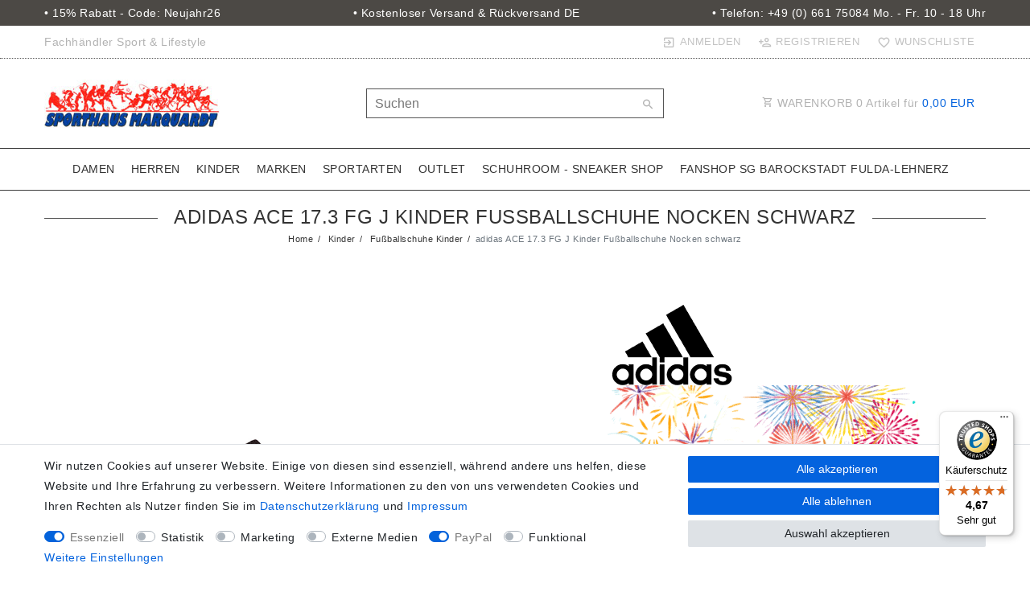

--- FILE ---
content_type: text/javascript
request_url: https://widgets.trustedshops.com/js/X58A6EDE933F3251DEB05E9D8F86B8A14.js
body_size: 1322
content:
((e,t)=>{const a={shopInfo:{tsId:"X58A6EDE933F3251DEB05E9D8F86B8A14",name:"Sporthaus Marquardt",url:"www.sporthaus-marquardt.de",language:"de",targetMarket:"DEU",ratingVariant:"WIDGET",eTrustedIds:{accountId:"acc-05919f82-6e7e-46da-b177-2f030dcc0f9e",channelId:"chl-a3c16ec0-681c-425d-943b-f98376899dc9"},buyerProtection:{certificateType:"CLASSIC",certificateState:"PRODUCTION",mainProtectionCurrency:"EUR",classicProtectionAmount:100,maxProtectionDuration:30,plusProtectionAmount:2e4,basicProtectionAmount:100,firstCertified:"2017-09-14 00:00:00"},reviewSystem:{rating:{averageRating:4.67,averageRatingCount:235,overallRatingCount:1013,distribution:{oneStar:12,twoStars:2,threeStars:2,fourStars:20,fiveStars:199}},reviews:[{average:5,buyerStatement:"Sehr schnelle Lieferung",rawChangeDate:"2026-01-13T09:17:51.000Z",changeDate:"13.1.2026",transactionDate:"4.1.2026"},{average:5,buyerStatement:"Schnelle Lieferung",rawChangeDate:"2026-01-12T08:57:13.000Z",changeDate:"12.1.2026",transactionDate:"6.1.2026"},{average:5,buyerStatement:"Schneller Versand. Alles Prima",rawChangeDate:"2026-01-11T09:58:33.000Z",changeDate:"11.1.2026",transactionDate:"4.1.2026"}]},features:["GUARANTEE_RECOG_CLASSIC_INTEGRATION","SHOP_CONSUMER_MEMBERSHIP","REVIEWS_AUTO_COLLECTION","DISABLE_REVIEWREQUEST_SENDING","MARS_EVENTS","MARS_REVIEWS","MARS_QUESTIONNAIRE","MARS_PUBLIC_QUESTIONNAIRE"],consentManagementType:"OFF",urls:{profileUrl:"https://www.trustedshops.de/bewertung/info_X58A6EDE933F3251DEB05E9D8F86B8A14.html",profileUrlLegalSection:"https://www.trustedshops.de/bewertung/info_X58A6EDE933F3251DEB05E9D8F86B8A14.html#legal-info",reviewLegalUrl:"https://help.etrusted.com/hc/de/articles/23970864566162"},contractStartDate:"2017-08-29 00:00:00",shopkeeper:{name:"Sporthaus Marquardt e.K., Inh. Christoph Wehner",street:"Heinrichstraße 11",country:"DE",city:"Fulda",zip:"36037"},displayVariant:"full",variant:"full",twoLetterCountryCode:"DE"},"process.env":{STAGE:"prod"},externalConfig:{trustbadgeScriptUrl:"https://widgets.trustedshops.com/assets/trustbadge.js",cdnDomain:"widgets.trustedshops.com"},elementIdSuffix:"-98e3dadd90eb493088abdc5597a70810",buildTimestamp:"2026-01-18T05:25:55.025Z",buildStage:"prod"},r=a=>{const{trustbadgeScriptUrl:r}=a.externalConfig;let n=t.querySelector(`script[src="${r}"]`);n&&t.body.removeChild(n),n=t.createElement("script"),n.src=r,n.charset="utf-8",n.setAttribute("data-type","trustbadge-business-logic"),n.onerror=()=>{throw new Error(`The Trustbadge script could not be loaded from ${r}. Have you maybe selected an invalid TSID?`)},n.onload=()=>{e.trustbadge?.load(a)},t.body.appendChild(n)};"complete"===t.readyState?r(a):e.addEventListener("load",(()=>{r(a)}))})(window,document);